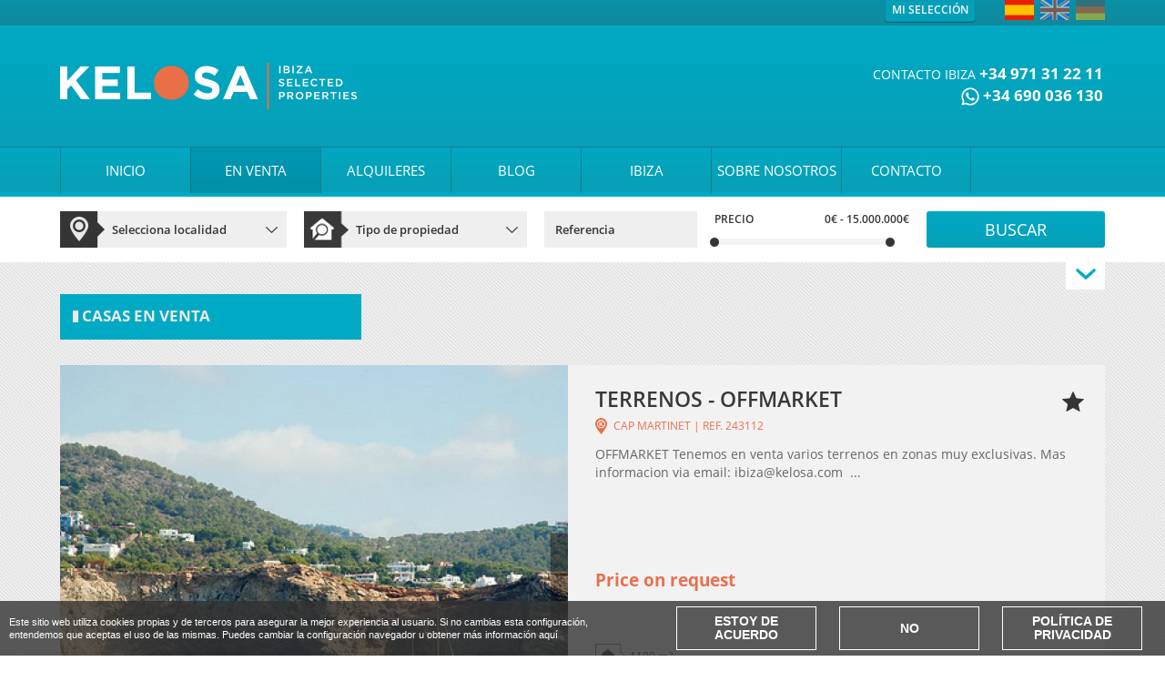

--- FILE ---
content_type: text/html
request_url: https://www.kelosa.com/es/ibiza/casas-en-venta/
body_size: 9619
content:
<!DOCTYPE html>
<html lang="es">
<head>
    <base href="/"/>
    <meta http-equiv="Content-Type" content="text/html; charset=utf-8">
    <meta name="ROBOTS" content="INDEX, FOLLOW">
    <meta name="viewport" content="width=device-width, initial-scale=1, maximum-scale=1">
    <meta name="format-detection" content="telephone=no">
    <meta name="p:domain_verify" content="8ed143920b1086cede86eee937945b52"/>
    <title>Kelosa | Casas en venta</title>
    <meta name="description" content="Inmobiliaria Ibiza. Casas en venta">
    <link rel="shortcut icon" type="image/x-icon" href="favicon.ico">
    <link rel="stylesheet" type="text/css" href="dist/css/style.min.css">
    <link rel="stylesheet" type="text/css" href="css/custom.css">
    <link rel="stylesheet" type="text/css" href="css/es.css">
        <link rel="stylesheet" href="https://cdnjs.cloudflare.com/ajax/libs/lightgallery/2.7.1/css/lightgallery.css" integrity="sha512-xX0WBcNRiozRxsfAMA8p5mGDsEn2p5grPGIlN+/qn7XysCpITWlPJ0o0rTv940V1SxYuosUXZdDw2GI17TMAaQ==" crossorigin="anonymous" referrerpolicy="no-referrer" />

    <link rel="stylesheet" href="https://cdnjs.cloudflare.com/ajax/libs/lightgallery/2.7.1/css/lg-zoom.css" integrity="sha512-xrC7RBSN3Abl1pSokYhNB6xwYnPnuSn2k9pHjsF5txD0HgEAqchxMP5sZkiJtk1O6IJncsbjP8M1+E6Kra4iGQ==" crossorigin="anonymous" referrerpolicy="no-referrer" />
    <link rel="stylesheet" href="https://cdnjs.cloudflare.com/ajax/libs/lightgallery/2.7.1/css/lg-thumbnail.css" integrity="sha512-9J+Op3MYURJojq/0fL0DuelN1nO9zEWPLtMOGKZWbfDlcMx2ZwP+ckd3pNfQCDHF1v56npn5X/8QXKI7cTc3Qg==" crossorigin="anonymous" referrerpolicy="no-referrer" />
    <link rel="stylesheet" href="https://cdnjs.cloudflare.com/ajax/libs/lightgallery/2.7.1/css/lg-fullscreen.css" integrity="sha512-c5y3LeN8nQCDENQQP+4V8W2E97g8tqZuWNWyndNvJGxeVxhKLWoMt/I4NKssOPBUV7raOo+MU13YNPbfUl8r/g==" crossorigin="anonymous" referrerpolicy="no-referrer" />
    <link rel="stylesheet" href="https://unpkg.com/swiper/swiper-bundle.min.css">
    
    <!--[if IE 7]>
    <style type="text/css"> .nav {
        width: 286px;
    }

    ,
    .block1 .price {
        width: 282px;
    }

    ,
    .principales ul li.icon3 {
        width: 110px;
    }

    ,
    .price_left ul li.info_icon3 {
        width: 90px;
    }

    ,
    .price_left ul li.info_icon4 {
        width: 128px;
    }

    ,
    .select1 {
        border: 1px solid #ccc;
        border-radius: 7px;
    }

    ,
    .block1 .price {
        margin: 0 auto 25px;
    }

    .blog_info2 h3 span {
        margin: 4px 0 0 72px;
        float: none;
    }

    .principales ul li.icon8 {
        width: 110px;
    }

    .principales ul li.icon13 {
        width: 104px;
    }

    .form {
        width: 95%;
    }

    .mi_section {
        width: 110px;
    }

    .select1, .select2 {
        border: 1px solid #ccc;
        border-radius: 7px;
    }

    .carousel_part2 .bx-wrapper .bx-prev {
        left: 95% !important;
    }

    .carousel_part2 .bx-wrapper .bx-next {
        right: -16px;
    }        </style>
    <![endif]-->                <!--[if IE 8]>
    <style type="text/css"> .block1 .price {
        width: 282px;
    }

    ,
    .nav {
        width: 286px;
    }

    ,
    .blog_info2 h3 span {
        margin: 4px 0 0 72px;
    }

    ,
    .principales ul li.icon3 {
        width: 110px;
    }

    ,
    .select1, .select2 {
        border: 1px solid #ccc;
        border-radius: 7px;
    }

    .block1 .price {
        margin: 0 auto 25px;
    }

    .blog_info2 h3 span {
        margin: 4px 0 0 72px;
        float: none;
    }

    .carousel_part2 .bx-wrapper .bx-prev {
        left: 95% !important;
    }

    .carousel_part2 .bx-wrapper .bx-next {
        right: -16px;
    }

    .mi_section {
        width: 110px;
    }        </style>
    <![endif]-->        <!--[if IE 7]>
    <style type="text/css"> .nav {
        width: 286px;
    }

    ,
    .block1 .price {
        width: 282px;
    }

    ,
    .borrar {
        margin: 11px 0 0 0;
    }

    ,
    .shadowbg {
        min-height: 265px;
    }

    .zona ul li p {
        padding: 4px 0;
    }

    ,
    .zona ul li p input {
        margin: -2px 0 0 0;
        float: none;
    }

    .zona ul li p label {
        margin: 0 0 0 4px;
        float: none;
    }

    .mi_section {
        width: 110px;
    }

    .select1, .select2 {
        border: 1px solid #ccc;
        border-radius: 7px;
    }  </style>
    <![endif]-->        <!--[if IE 8]>
    <style type="text/css"> .block1 .price {
        width: 282px;
    }

    ,
    .nav {
        width: 286px;
    }

    .zona ul li p {
        padding: 4px 0;
    }

    ,
    .zona ul li p input {
        margin: -2px 0 0 0;
    }

    .mi_section {
        width: 110px;
    }

    .select1, .select2 {
        border: 1px solid #ccc;
        border-radius: 7px;
    }</style>
    <![endif]-->

    
<!--Start of LiveBeep Script-->
<script type="text/javascript">
(function(d,s,id){
if(d.getElementById(id)){return;}
var u='//www.livebeep.com/'+d.domain+'/eye.js';
if((h=d.location.href.split(/#ev!/)[1])) u += '?_e=' +h;
else if((r=/.*\_evV=(\w+)\b.*/).test(c=d.cookie) ) u += '?_v='+c.replace(r,'$1');
var js = d.createElement(s);
js.src = u;js.id = id;
var fjs = d.getElementsByTagName(s)[0];
fjs.parentNode.insertBefore(js, fjs);
})(document,'script','livebeep-script');
</script>
<!--End of LiveBeep Script-->
</head>
<body>
<input type="hidden" id="lang" value="es">
<div class='row cookies-warning' id='esconder'><div class='w960'><p>Este sitio web utiliza cookies propias y de terceros para asegurar la mejor experiencia al usuario. Si no cambias esta configuración, entendemos que aceptas el uso de las mismas. Puedes cambiar la configuración navegador u obtener más información aquí</p><div class='btn-cookie'><a class='bttn js-cookie-warning' href='javascript:;'>Estoy de acuerdo</a><a class='bttn js-cookie-warning' href='javascript:;'>No</a><a class='bttn' href='/es/ibiza/cookies'>Política de Privacidad</a></div></div></div><div class="wrapper">
    <div class="main_content">
        <div class="my-selection-container">
            <div class="my-selection-box">

    <div class="info">

        <span>Mi selección</span>

        <p>El siguiente listado es temporal y se guarda durante 2 horas o hasta que elimine las cookies de su navegador.</p>

    </div>

    <div class="box">

        No hay propiedades en tu lista de favoritos
    </div>

</div>        </div>
        <div class="top-header">
            <div class="main_container">
                <div class="right-section">
                    <div class="my-selection"><span>MI SELECCIÓN</span></div>
                    <ul class="lang-selector">
                        <li class='active'>
                            <a href="idiomas/changeLang.php?lang=es&page=propiedades.php"><img
                                    src="images/flag-es.png" alt="Español"></a>
                        </li>
                        <li >
                            <a href="idiomas/changeLang.php?lang=en&page=propiedades.php"><img
                                    src="images/flag-en.png" alt="English"></a>
                        </li>
                        <li class=" last">
                            <a href="idiomas/changeLang.php?lang=de&page=propiedades.php"><img
                                    src="images/flag-de.png" alt="Deutsch"></a>
                        </li>
                    </ul>
                </div>
            </div>
        </div>
        <div class="bottom-header">
            <div class="main_container">
                <div class="logoh">
                    <a href="es/ibiza/">
                        <img
                            src="images/logo.png"
                            alt="Kelosa | Villas, Fincas y Apartamentos en Ibiza">
                                            </a>
                </div>
                <div class="contact">
                    <p>CONTACTO IBIZA <b>+34 971 31 22 11<br /> <img valign="middle" width="28" src="images/icon-whatsapp.png" />+34 690 036 130</b></p>
                </div>
            </div>
        </div>
        <div class="menu-header">
            <div class="main_container">
                <div>
                    <span class="menu-collapse">MENU</span>
                    <ul class='collapsable'>
                                                <li ><a
                                href="es/ibiza/">INICIO</a></li>
                        <li class='active'>
                            <a href="es/ibiza/casas-en-venta/">EN VENTA</a>
                        </li>
                                                    <li ><a
                                    href="es/ibiza/alquileres/">ALQUILERES</a>
                            </li>
                                                <li><a target="_blank" href="/blog/es/">BLOG</a></li>
                        <li ><a
                                href="es/ibiza/sobre-ibiza/">IBIZA</a></li>
                        <li ><a
                                href="es/ibiza/sobre-nosotros/">SOBRE NOSOTROS</a>
                        </li>
                        <li class="last "><a
                                href="es/ibiza/contacto/">CONTACTO</a>
                        </li>
                    </ul>
                </div>
            </div>
        </div>
        <div class="filter-header-overlay">
            <div id="reg" class="filter-header">

    <input type="hidden" value="15000000" id="get_Propiedades_Max_Price" name="get_Propiedades_Max_Price" format="15.000.000€" />

    <form id="search-property" method="POST" action="es/ibiza/busqueda-de-propiedades/">

        <div class="main_container">

            <div class="filter-header-container">

                
                <ul>

                    <li class="localidad">

                        <select class="control-1" name="localidad">

                            <option value="">Selecciona localidad</option>

                            
                                <option 
                                    value="714">Benimussa</option>

                            
                                <option 
                                    value="711">Cala Carbo</option>

                            
                                <option 
                                    value="701">Cala Conta</option>

                            
                                <option 
                                    value="653">Cala Llenya</option>

                            
                                <option 
                                    value="707">Cala Molí</option>

                            
                                <option 
                                    value="706">Cala Tarida</option>

                            
                                <option 
                                    value="709">Cala Vadella</option>

                            
                                <option 
                                    value="708">Caló d'en Real</option>

                            
                                <option 
                                    value="684">Camino viejo Can Furnet</option>

                            
                                <option 
                                    value="679">Can Pep Simó / Can Manya</option>

                            
                                <option 
                                    value="680">Cap Martinet</option>

                            
                                <option 
                                    value="695">Cap Negret</option>

                            
                                <option 
                                    value="669">Dalt Vila</option>

                            
                                <option 
                                    value="668">Ibiza / Eivissa</option>

                            
                                <option 
                                    value="678">Jesús (pueblo)</option>

                            
                                <option 
                                    value="673">Paseo Maritimo</option>

                            
                                <option 
                                    value="672">Playa den Bossa</option>

                            
                                <option 
                                    value="670">Puig Molins</option>

                            
                                <option 
                                    value="715">San Agustin</option>

                            
                                <option 
                                    value="1598">San Agustin (rural)</option>

                            
                                <option 
                                    value="697">San Antonio (ciudad)</option>

                            
                                <option 
                                    value="661">San Carlos (rural)</option>

                            
                                <option 
                                    value="640">San Joan (pueblo)</option>

                            
                                <option 
                                    value="641">San Joan (rural)</option>

                            
                                <option 
                                    value="659">San Lorenzo</option>

                            
                                <option 
                                    value="665">San Rafael (rural)</option>

                            
                                <option 
                                    value="686">Santa Eulalia (ciudad)</option>

                            
                                <option 
                                    value="1519">Santa Eulalia (rural)</option>

                            
                                <option 
                                    value="663">Santa Gertrudis (rural)</option>

                            
                                <option 
                                    value="676">Talamanca</option>

                            
                                <option 
                                    value="683">Urb. Can Furnet</option>

                            
                                <option 
                                    value="682">Urb. Roca Llisa</option>

                            
                                <option 
                                    value="685">Urb. Roca Llisa - rural</option>

                            
                        </select>

                    </li>

                    <li id="region-mobile" class="localidad">

                        <select class="control-1" name="municipios">

                            <option value="">Selecciona localidad</option>
                            
                                <option 
                                    value="111">San José</option>

                            
                                <option 
                                    value="119">San Antonio</option>

                            
                                <option 
                                    value="120">San Juan</option>

                            
                                <option 
                                    value="121">Santa Eulalia</option>

                            
                                <option 
                                    value="122">Eivissa</option>

                            
                                <option 
                                    value="124">Formentera</option>

                            
                        </select>

                    </li>

                    <li class="tipo-propiedad">

                        <select class="control-2" name="tipo-propiedad">

                            <option value="">Tipo de propiedad</option>

                            
                                <option 
                                    value="115">Villa</option>

                            
                                <option 
                                    value="457">Apartamento</option>

                            
                                <option 
                                    value="455">Adosado</option>

                            
                                <option 
                                    value="456">Finca</option>

                            
                                <option 
                                    value="458">Palacio</option>

                            
                                <option 
                                    value="459">Solar</option>

                            
                                <option 
                                    value="460">Propiedad comercial</option>

                            
                                <option 
                                    value="457">Apartamento</option>

                            
                        </select>

                    </li>

                    <li class="referencia">

                        <input type="text"

                               value=""

                               placeholder="Referencia" name="referencia"/>

                    </li>

                    <li class="slide">

                        <p>PRECIO<span class="right"><span

                                    class="min">0€</span> - <span

                                    class="max">15.000.000€</span></span>

                        </p>



                        <div class="range-slide"></div>

                        <input type="hidden" name="precio_minimo"

                               value="0"/>

                        <input type="hidden" name="precio_maximo"

                               value="15000000"/>

                    </li>

                    <li class="submit">

                        <input class="btn-submit" type="submit" value="BUSCAR"/>

                    </li>

                </ul>

            </div>

            <div class="filter-header-advanced">

                <ul class='mobile-filter'>

                    <li class="tipo-propiedad">

                        <select disabled class="control-2" name="tipo-propiedad">

                            <option value="">Tipo de propiedad</option>

                            
                                <option 
                                    value="115">Villa</option>

                            
                                <option 
                                    value="457">Apartamento</option>

                            
                                <option 
                                    value="455">Adosado</option>

                            
                                <option 
                                    value="456">Finca</option>

                            
                                <option 
                                    value="458">Palacio</option>

                            
                                <option 
                                    value="459">Solar</option>

                            
                                <option 
                                    value="460">Propiedad comercial</option>

                            
                                <option 
                                    value="457">Apartamento</option>

                            
                        </select>

                    </li>

                    <li class="referencia">

                        <input disabled type="text"

                               value=""

                               placeholder="Referencia" name="referencia"/>

                    </li>

                    <li class="slide">

                        <p>PRECIO<span class="right"><span

                                    class="min">0€</span> - <span

                                    class="max">15.000.000€</span></span>

                        </p>



                        <div class="range-slide"></div>

                        <input disabled type="hidden" name="precio_minimo"

                               value="0"/>

                        <input disabled type="hidden" name="precio_maximo"

                               value="15000000"/>

                    </li>

                    <li class="submit">

                        <input class="btn-submit" type="submit" value="BUSCAR"/>

                    </li>

                </ul>

                <div id="interactive-map" class="select_area">

                    <div class="island">

                        <select class="dd" name="isla">

                            <option value='ibiza' selected>IBIZA</option>

                            <option value='formentera'>FORMENTERA</option>

                        </select>

                    </div>

                    <div id="ibiza" class="map1">

                        <div id="map"></div>

                    </div>

                    <div id="formentera" class="map1">

                        <div id="map2"></div>

                    </div>

                </div>

                <div class="zona">

                    <span class="first"><a href="#"><span>ZONA</span></a></span>



                    <div class="checks-ibiza">

                        <ul class="options">

                            
                                <li>

                                    <p>

                                        <input 
                                            id="111" type="checkbox" name="municipios[]"

                                            value="111"/><label

                                            data-id="111"

                                            for="111">San José</label><span

                                            class="clear"></span></p>

                                </li>

                            
                                <li>

                                    <p>

                                        <input 
                                            id="119" type="checkbox" name="municipios[]"

                                            value="119"/><label

                                            data-id="119"

                                            for="119">San Antonio</label><span

                                            class="clear"></span></p>

                                </li>

                            
                                <li>

                                    <p>

                                        <input 
                                            id="120" type="checkbox" name="municipios[]"

                                            value="120"/><label

                                            data-id="120"

                                            for="120">San Juan</label><span

                                            class="clear"></span></p>

                                </li>

                            
                                <li>

                                    <p>

                                        <input 
                                            id="121" type="checkbox" name="municipios[]"

                                            value="121"/><label

                                            data-id="121"

                                            for="121">Santa Eulalia</label><span

                                            class="clear"></span></p>

                                </li>

                            
                                <li>

                                    <p>

                                        <input 
                                            id="122" type="checkbox" name="municipios[]"

                                            value="122"/><label

                                            data-id="122"

                                            for="122">Eivissa</label><span

                                            class="clear"></span></p>

                                </li>

                            
                                <li>

                                    <p>

                                        <input 
                                            id="124" type="checkbox" name="municipios[]"

                                            value="124"/><label

                                            data-id="124"

                                            for="124">Formentera</label><span

                                            class="clear"></span></p>

                                </li>

                            
                        </ul>

                    </div>

                    <div class="clear"></div>

                </div>

                <ul class="property-options">

                    <li class="sup_construida">

                        <select class="control-3" name="sup_construida">

                            <option value="">Casa</option>

                            <option  value='0#100'>&lt; 100 m2</option><option  value='100#200'>100 - 200 m2</option><option  value='201#400'>201 - 400 m2</option><option  value='401#600'>401 - 600 m2</option><option  value='601#800'>601 - 800 m2</option><option  value='801#1000'>801 - 1000 m2</option><option  value='1001#1500'>1001 - 1500 m2</option><option  value='+1500'>&gt; 1500 m2</option>
                        </select>

                    </li>

                    <li class="sup_total">

                        <select class="control-3" name="sup_total">

                            <option value="">Terreno</option>

                            <option  value='0#1000'>&lt; 1.000 m2</option><option  value='1000#2000'>1000 - 2000 m2</option><option  value='2001#4000'>2001 - 4000 m2</option><option  value='4001#6000'>4001 - 6000 m2</option><option  value='6001#8000'>6001 - 8000 m2</option><option  value='8001#10000'>8001 - 10000 m2</option><option  value='10001#15000'>10001 - 15000 m2</option><option  value='+15000'>&gt; 15000 m2</option>
                        </select>

                    </li>

                    <li class="dormitorios">

                        <select class="control-3" name="dormitorios">

                            <option value="">Número de dormitorios</option>

                            <option  value='1#2'>1 - 2</option><option  value='2#3'>2 - 3</option><option  value='3#4'>3 - 4</option><option  value='4#6'>4 - 6</option><option  value='+6'>+6</option>
                        </select>

                    </li>

                    <li class="banyos">

                        <select class="control-3" name="banyos">

                            <option value="">Número de baños</option>

                            <option  value='1#2'>1 - 2</option><option  value='2#3'>2 - 3</option><option  value='3#4'>3 - 4</option><option  value='4#6'>4 - 6</option><option  value='+6'>+6</option>
                        </select>

                    </li>

                    <li class="vistas last">

                        <select class="control-3" name="vistas">

                            <option value="">Vistas</option>

                            
                                <option 
                                    value="262">Vistas al mar</option>

                            
                                <option 
                                    value="265">Vistas al paisaje</option>

                            
                                <option 
                                    value="267">Vistas al campo de golf</option>

                            
                        </select>

                    </li>

                </ul>

                <input type="button" class="btn-reset" value="BORRAR"/>

            </div>

            <span class="filter-expand"></span>

        </div>

    </form>

</div>

            </div>
                        
            <!--banner slider End-->
            <!-- maincontent Starts -->
            <div id="propiedades" class="main_content main_content2">
            	<div class="main_container">
                	<div class="listado">
                    	<h1>Casas en venta</h1>
                        <div class="clear"></div>
                    </div>
               </div>
                   <div class="main_container">
                        
                                                <div class="blog_section blog_section2">
                        	<div class="blog_img margin-reset">
                                <a href="es/ibiza/casas-en-venta/243112/eivissa/terrenos-offmarket/">
                                    <img class="lazy" src="" data-src="images/thumbs/tn_558_427_storage_2026_January_week3_69628_Captura_de_pantalla_2026_01_20_a_las_18.06.28.jpg" alt="Captura de pantalla 2026 01 20 a las 18.06.28">
                                    <img src="images/k_icon.png" width="21" height="21" alt="Kelosa watermark" class="k_icon">
                                    
                                                                    </a>
                            </div>
                            <div class="blog_info blog_info2">
                            
                            	<ul class="blog-info-header">
                                    <li class="title"><h2><a href="es/ibiza/casas-en-venta/243112/eivissa/terrenos-offmarket/">TERRENOS - OFFMARKET</a></h2></li>
                                    <li class="star"><span class="add-favoritos" data-id="243112" data-titulo="Terrenos - OFFMARKET" data-municipio="Cap Martinet" data-superficie="1100" data-dormitorios="" data-precio="Price on request" data-url="es/ibiza/casas-en-venta/243112/eivissa/terrenos-offmarket"/><img id="selection-star" src="images/star.png" width="24" height="22" alt="star"></span></li>
                                    <li class="location">CAP MARTINET | REF. 243112</li>
                                </ul>
                                <div class="description property">
                                    <p>OFFMARKET
Tenemos en venta varios terrenos en zonas muy exclusivas.
Mas informacion via email: ibiza@kelosa.com

 ...</p>
                                </div>
                                
                                <div class="bottom_price property">
                                    <p><span>Price on request</span></p>
                                	<div class="price_left">
                                    	<ul>
                                                                                    	   <li class="info_icon1"><span>1100 m<sup>2</sup></span></li>
                                                                                                                                                                                                                                                                                                                </ul>
                                        <div class="clear"></div>
                                    </div>
                                    <div class="mas property"><a href="es/ibiza/casas-en-venta/243112/eivissa/terrenos-offmarket/"><small>VER MÁS</small></a></div>
                                    <div class="clear"></div>
                                </div>
                            </div>
                            <div class="clear"></div>
                        </div>
                                                <div class="blog_section blog_section2">
                        	<div class="blog_img margin-reset">
                                <a href="es/ibiza/casas-en-venta/231111/eivissa/apartamento-en-primera-linea-en-marina-botafoch-ibiza-planta-baja/">
                                    <img class="lazy" src="" data-src="images/thumbs/tn_558_427_storage_2025_April_week2_65760_KELOSA___APARTMENT_MARINA_BOTAFOCH_IBIZA_WM_008.jpg" alt="KELOSA   APARTMENT MARINA BOTAFOCH IBIZA WM 008">
                                    <img src="images/k_icon.png" width="21" height="21" alt="Kelosa watermark" class="k_icon">
                                    
                                                                    </a>
                            </div>
                            <div class="blog_info blog_info2">
                            
                            	<ul class="blog-info-header">
                                    <li class="title"><h2><a href="es/ibiza/casas-en-venta/231111/eivissa/apartamento-en-primera-linea-en-marina-botafoch-ibiza-planta-baja/">APARTAMENTO EN PRIMERA LINEA EN MARINA BOTAFOCH IBIZA - PLANTA BAJA</a></h2></li>
                                    <li class="star"><span class="add-favoritos" data-id="231111" data-titulo="Apartamento en primera linea en Marina Botafoch Ibiza - planta baja" data-municipio="Ibiza / Eivissa" data-superficie="72m2" data-dormitorios="1" data-precio="640.000€" data-url="es/ibiza/casas-en-venta/231111/eivissa/apartamento-en-primera-linea-en-marina-botafoch-ibiza-planta-baja"/><img id="selection-star" src="images/star.png" width="24" height="22" alt="star"></span></li>
                                    <li class="location">IBIZA / EIVISSA | REF. 231111</li>
                                </ul>
                                <div class="description property">
                                    <p>Apartamento totalmente reformado en primera línea de Marina Botafoch con vistas al puerto y a Dalt Vila. El complejo tiene una piscina comunitaria y zona verde. 

El apartamento tiene 65 m2 de superficie habitable plus una terraza de 7 m2 y ofrece un dormitorio doble con acesso a la terraza y un baño. Agradable cocina abierta con comedor integrado, conectada a la sala de estar. Los elementos de madera y piedra, así como los cálidos colores naturales, ...</p>
                                </div>
                                
                                <div class="bottom_price property">
                                    <p><span>640.000€</span></p>
                                	<div class="price_left">
                                    	<ul>
                                                                                    	   <li class="info_icon1"><span>72m2 m<sup>2</sup></span></li>
                                                                                                                                                                                    <li class="info_icon3"><span>1</span></li>
                                                                                                                                        <li class="info_icon4"><span>1</span></li>
                                                                                                                                    <li class="info_icon5"><span>Vistas al mar</span></li>
                                                                                        <li class="info_icon6"><span>Piscina</span></li>                                        </ul>
                                        <div class="clear"></div>
                                    </div>
                                    <div class="mas property"><a href="es/ibiza/casas-en-venta/231111/eivissa/apartamento-en-primera-linea-en-marina-botafoch-ibiza-planta-baja/"><small>VER MÁS</small></a></div>
                                    <div class="clear"></div>
                                </div>
                            </div>
                            <div class="clear"></div>
                        </div>
                                                <div class="blog_section blog_section2">
                        	<div class="blog_img margin-reset">
                                <a href="es/ibiza/casas-en-venta/349102/santa-eulalia/nuevos-apartamentos-en-el-puerto-deportivo-sta-eulalia/">
                                    <img class="lazy" src="" data-src="images/thumbs/tn_558_427_storage_2024_March_week4_59166_01_kelosa_New_built_apartments_in_Santa_Eulalia_Ibiza_WM.jpg" alt="01 kelosa New built apartments in Santa Eulalia Ibiza WM">
                                    <img src="images/k_icon.png" width="21" height="21" alt="Kelosa watermark" class="k_icon">
                                    
                                                                    </a>
                            </div>
                            <div class="blog_info blog_info2">
                            
                            	<ul class="blog-info-header">
                                    <li class="title"><h2><a href="es/ibiza/casas-en-venta/349102/santa-eulalia/nuevos-apartamentos-en-el-puerto-deportivo-sta-eulalia/">NUEVOS APARTAMENTOS EN EL PUERTO DEPORTIVO STA. EULALIA.</a></h2></li>
                                    <li class="star"><span class="add-favoritos" data-id="349102" data-titulo="Nuevos apartamentos en el puerto deportivo Sta. Eulalia." data-municipio="Santa Eulalia (ciudad)" data-superficie="61 - 167" data-dormitorios="1 - 3" data-precio="750.000€" data-url="es/ibiza/casas-en-venta/349102/santa-eulalia/nuevos-apartamentos-en-el-puerto-deportivo-sta-eulalia"/><img id="selection-star" src="images/star.png" width="24" height="22" alt="star"></span></li>
                                    <li class="location">SANTA EULALIA (CIUDAD) | REF. 349102</li>
                                </ul>
                                <div class="description property">
                                    <p>Estos atractivos apartamentos de nueva construcción están situados junto al puerto deportivo de Santa Eulalia y se promocionan bajo el lema de lujo asequible. Disfrutan de una excelente ubicación con el puerto deportivo, la playa y el centro de la ciudad a poca distancia a pie. El encantador jardín comunitario de buen diseño ofrece una gran piscina y muchas zonas chillout. La terraza comunitaria en la azotea con piscina climatizada ofrece unas vistas ...</p>
                                </div>
                                
                                <div class="bottom_price property">
                                    <p><span>750.000€</span></p>
                                	<div class="price_left">
                                    	<ul>
                                                                                    	   <li class="info_icon1"><span>61 - 167 m<sup>2</sup></span></li>
                                                                                                                                                                                    <li class="info_icon3"><span>1 - 3</span></li>
                                                                                                                                        <li class="info_icon4"><span>1 - 3</span></li>
                                                                                                                                    <li class="info_icon5"><span>Vistas al mar</span></li>
                                                                                        <li class="info_icon6"><span>Piscina</span></li>                                        </ul>
                                        <div class="clear"></div>
                                    </div>
                                    <div class="mas property"><a href="es/ibiza/casas-en-venta/349102/santa-eulalia/nuevos-apartamentos-en-el-puerto-deportivo-sta-eulalia/"><small>VER MÁS</small></a></div>
                                    <div class="clear"></div>
                                </div>
                            </div>
                            <div class="clear"></div>
                        </div>
                                                <div class="blog_section blog_section2">
                        	<div class="blog_img margin-reset">
                                <a href="es/ibiza/casas-en-venta/233105/eivissa/moderno-apartamento-duplex-con-vista-panoramica-ibiza/">
                                    <img class="lazy" src="" data-src="images/thumbs/tn_558_427_storage_2019_December_week2_29832_01_Kelosa_ibiza_Modern_duplex_apartament_with_seaview_puig_des_molins_wm.jpg" alt="01 Kelosa ibiza Modern duplex apartament with seaview puig des molins wm">
                                    <img src="images/k_icon.png" width="21" height="21" alt="Kelosa watermark" class="k_icon">
                                    
                                                                    </a>
                            </div>
                            <div class="blog_info blog_info2">
                            
                            	<ul class="blog-info-header">
                                    <li class="title"><h2><a href="es/ibiza/casas-en-venta/233105/eivissa/moderno-apartamento-duplex-con-vista-panoramica-ibiza/">MODERNO APARTAMENTO DÚPLEX CON VISTA PANORÁMICA, IBIZA.</a></h2></li>
                                    <li class="star"><span class="add-favoritos" data-id="233105" data-titulo="Moderno apartamento dúplex con vista panorámica, Ibiza." data-municipio="Puig Molins" data-superficie="128" data-dormitorios="2" data-precio="Price on request" data-url="es/ibiza/casas-en-venta/233105/eivissa/moderno-apartamento-duplex-con-vista-panoramica-ibiza"/><img id="selection-star" src="images/star.png" width="24" height="22" alt="star"></span></li>
                                    <li class="location">PUIG MOLINS | REF. 233105</li>
                                </ul>
                                <div class="description property">
                                    <p>Moderno apartamento dúplex, en la zona elevada y tranquila de la ciudad de Ibiza, el Puig des Molins. El complejo cuenta con puertas eléctricas y un aparcamiento privado en frente de la entrada del apartamento. Los apartamentos están orientadas al sur con una terraza e impresionantes vistas al mar hasta Formentera. Salón de estilo abierto con cocina moderna integrada. Dos dormitorios con baños en suite en la planta inferior. Aire acondicionado vía ...</p>
                                </div>
                                
                                <div class="bottom_price property">
                                    <p><span>Price on request</span></p>
                                	<div class="price_left">
                                    	<ul>
                                                                                    	   <li class="info_icon1"><span>128 m<sup>2</sup></span></li>
                                                                                                                                                                                    <li class="info_icon3"><span>2</span></li>
                                                                                                                                        <li class="info_icon4"><span>2</span></li>
                                                                                                                                    <li class="info_icon5"><span>Vistas al mar</span></li>
                                                                                                                                </ul>
                                        <div class="clear"></div>
                                    </div>
                                    <div class="mas property"><a href="es/ibiza/casas-en-venta/233105/eivissa/moderno-apartamento-duplex-con-vista-panoramica-ibiza/"><small>VER MÁS</small></a></div>
                                    <div class="clear"></div>
                                </div>
                            </div>
                            <div class="clear"></div>
                        </div>
                                                <div class="blog_section blog_section2">
                        	<div class="blog_img margin-reset">
                                <a href="es/ibiza/casas-en-venta/569103/san-jose/nuevas-casas-cerca-de-la-playa-cala-tarida-ibiza/">
                                    <img class="lazy" src="" data-src="images/thumbs/tn_558_427_storage_2024_March_week4_59119_00_kelosa_New_built_homes_near_Cala_Tarida_beach_2024_WM.jpg" alt="00 kelosa New built homes near Cala Tarida beach 2024 WM">
                                    <img src="images/k_icon.png" width="21" height="21" alt="Kelosa watermark" class="k_icon">
                                    
                                                                    </a>
                            </div>
                            <div class="blog_info blog_info2">
                            
                            	<ul class="blog-info-header">
                                    <li class="title"><h2><a href="es/ibiza/casas-en-venta/569103/san-jose/nuevas-casas-cerca-de-la-playa-cala-tarida-ibiza/">NUEVAS CASAS, CERCA DE LA PLAYA CALA TARIDA, IBIZA.</a></h2></li>
                                    <li class="star"><span class="add-favoritos" data-id="569103" data-titulo="Nuevas casas, cerca de la playa Cala Tarida, Ibiza." data-municipio="Cala Tarida" data-superficie="100" data-dormitorios="3" data-precio="850.000€" data-url="es/ibiza/casas-en-venta/569103/san-jose/nuevas-casas-cerca-de-la-playa-cala-tarida-ibiza"/><img id="selection-star" src="images/star.png" width="24" height="22" alt="star"></span></li>
                                    <li class="location">CALA TARIDA | REF. 569103</li>
                                </ul>
                                <div class="description property">
                                    <p>Ubicada en Cala Tarida, en la costa oeste de Ibiza, estas casas de nueva construcción son el hogar perfecto para quienes buscan una vivienda unifamiliar con todos los beneficios de una urbanización. La comunidad uniforme de 150 propiedades fue desarrollada en diferentes fases y solamente quedan disponibles 10 unidades de la ultima, la cual tiene una sitacion preferente, con vistas no obstruidas sobre la naturaleza. La playa de Cala Tarida queda a poca ...</p>
                                </div>
                                
                                <div class="bottom_price property">
                                    <p><span>850.000€</span></p>
                                	<div class="price_left">
                                    	<ul>
                                                                                    	   <li class="info_icon1"><span>100 m<sup>2</sup></span></li>
                                                                                                                                        <li class="info_icon2"><span>190 - 260 m<sup>2</sup></span></li>
                                                                                                                                        <li class="info_icon3"><span>3</span></li>
                                                                                                                                        <li class="info_icon4"><span>2</span></li>
                                                                                                                                    <li class="info_icon5"><span>Vistas al mar</span></li>
                                                                                        <li class="info_icon6"><span>Piscina</span></li>                                        </ul>
                                        <div class="clear"></div>
                                    </div>
                                    <div class="mas property"><a href="es/ibiza/casas-en-venta/569103/san-jose/nuevas-casas-cerca-de-la-playa-cala-tarida-ibiza/"><small>VER MÁS</small></a></div>
                                    <div class="clear"></div>
                                </div>
                            </div>
                            <div class="clear"></div>
                        </div>
                                                <div class="blog_section blog_section2">
                        	<div class="blog_img margin-reset">
                                <a href="es/ibiza/casas-en-venta/345126/santa-eulalia/espacioso-apartamento-junto-al-golf-en-roca-llisa-ibiza/">
                                    <img class="lazy" src="" data-src="images/thumbs/tn_558_427_storage_2025_December_week1_69010_KLEOSA_IBIZA_APARTMENT_PINAR_GOLF_WM_006.jpg" alt="KLEOSA IBIZA APARTMENT PINAR GOLF WM 006">
                                    <img src="images/k_icon.png" width="21" height="21" alt="Kelosa watermark" class="k_icon">
                                    
                                                                    </a>
                            </div>
                            <div class="blog_info blog_info2">
                            
                            	<ul class="blog-info-header">
                                    <li class="title"><h2><a href="es/ibiza/casas-en-venta/345126/santa-eulalia/espacioso-apartamento-junto-al-golf-en-roca-llisa-ibiza/">ESPACIOSO APARTAMENTO JUNTO AL GOLF EN ROCA LLISA, IBIZA.</a></h2></li>
                                    <li class="star"><span class="add-favoritos" data-id="345126" data-titulo="Espacioso apartamento junto al golf en Roca Llisa, Ibiza." data-municipio="Urb. Roca Llisa" data-superficie="232" data-dormitorios="2" data-precio="850.000€" data-url="es/ibiza/casas-en-venta/345126/santa-eulalia/espacioso-apartamento-junto-al-golf-en-roca-llisa-ibiza"/><img id="selection-star" src="images/star.png" width="24" height="22" alt="star"></span></li>
                                    <li class="location">URB. ROCA LLISA | REF. 345126</li>
                                </ul>
                                <div class="description property">
                                    <p>Este espacioso apartamento está ubicado en un complejo residencial en la urbanización Roca Llisa, junto al campo de golf y con seguridad 24 horas. Se encuentra en una primera planta con maravillosas vistas frontales a la piscina y al campo, y cuenta con una superficie habitable total de 232 m², entre apartamento y terraza. Su distribución diáfana en una sola planta integra a la perfección el salón-comedor con la cocina abierta totalmente equipada en...</p>
                                </div>
                                
                                <div class="bottom_price property">
                                    <p><span>850.000€</span></p>
                                	<div class="price_left">
                                    	<ul>
                                                                                    	   <li class="info_icon1"><span>232 m<sup>2</sup></span></li>
                                                                                                                                                                                    <li class="info_icon3"><span>2</span></li>
                                                                                                                                        <li class="info_icon4"><span>2</span></li>
                                                                                                                                    <li class="info_icon7"><span>Vistas al paisaje</span></li>
                                                                                        <li class="info_icon6"><span>Piscina</span></li>                                        </ul>
                                        <div class="clear"></div>
                                    </div>
                                    <div class="mas property"><a href="es/ibiza/casas-en-venta/345126/santa-eulalia/espacioso-apartamento-junto-al-golf-en-roca-llisa-ibiza/"><small>VER MÁS</small></a></div>
                                    <div class="clear"></div>
                                </div>
                            </div>
                            <div class="clear"></div>
                        </div>
                                                
                        <div class="pager_section">
                            <div class="Zebra_Pagination"><ul><li><a href="javascript:void(0)" class="navigation previous disabled" rel="prev"></a></li><li><a href="/es/ibiza/casas-en-venta/page1/" class="current">01</a></li><li><a href="/es/ibiza/casas-en-venta/page2/" >02</a></li><li><a href="/es/ibiza/casas-en-venta/page3/" >03</a></li><li><a href="/es/ibiza/casas-en-venta/page4/" >04</a></li><li><a href="/es/ibiza/casas-en-venta/page5/" >05</a></li><li><a href="/es/ibiza/casas-en-venta/page6/" >06</a></li><li><a href="/es/ibiza/casas-en-venta/page7/" >07</a></li><li><a href="/es/ibiza/casas-en-venta/page8/" >08</a></li><li><a href="/es/ibiza/casas-en-venta/page9/" >09</a></li><li><a href="/es/ibiza/casas-en-venta/page10/" >10</a></li><li><span>&hellip;</span></li><li><a href="/es/ibiza/casas-en-venta/page13/" >13</a></li><li><a href="/es/ibiza/casas-en-venta/page2/" class="navigation next" rel="next"></a></li></ul></div>                            <div class="clear"></div>
                        </div>
                   </div>              
            </div>
            <!-- maincontent ends -->


<div class="clear"></div>
<div class="footer">

    <div class="footer_bg"></div>

    <div class="container">

        <div class="main_container">

            <div class="logo"><a href="es/ibiza/"><img class="lazy" data-src="images/footer_logo.png"
                                                                 width="215" height="112" alt="footer_logo"></a></div>


            <ul class="footer-columns">

                <li class="newsletter">

                    <p>SUSCRÍBETE A NUESTRA NEWSLETTER</p>

                    <input id="newsletterValue" type="text" placeholder="EMAIL"/><input type="button"
                                                                                        value="SUSCRÍBEME"
                                                                                        onclick="newsletterSubscription( document.getElementById('newsletterValue'), this )"/>

                                    </li>

                <li class="nav">

                    <ul>

                        <li>
                            <a href="es/ibiza/sobre-nosotros/">Sobre Nosotros</a>
                        </li>

                        <li>
                            <a href="es/ibiza/casas-en-venta/">En Venta</a>
                        </li>

                        <li>
                            <a href="es/ibiza/alquileres/">Alquileres</a>
                        </li>

                        <li>
                            <a href="es/ibiza/contacto/">Contacto</a>
                        </li>
                        <li class="no_bg pad_last last"><a
                                    href="es/ibiza/sobre-ibiza/">Sobre Ibiza</a></li>

                    </ul>

                </li>

                <li class="copy" style="font-size: 11px">

                    <address>Carrer des Cap Martinet s/n, Edif. Balcón de Jesús I, local 3<br>

                        07819 Nuestra Señora de Jesús, IBIZA, ISLAS BALEARES<br>

                        TEL. +34 971 31 22 11, +34 971 31 11 18

                        <a href="mailto:ibiza@kelosa.com;">ibiza@kelosa.com</a></address>

                </li>

            </ul>

            <ul class='footer-copy'>

                <li><a href="es/ibiza/guia-del-comprador/">Guía del comprador</a></li>

                <li><a href="es/ibiza/guia-del-vendedor/">Guía del vendedor</a></li>

                <li><a target="_blank" href="/blog/">Blog</a></li>

                <li><a href="es/ibiza/nota-legal/">Nota legal</a></li>
                <li><a href="es/ibiza/cookies/">Cookies</a></li>

                <li class='last'><a target="_blank" href="//www.refineriaweb.com">Diseño web</a></li>

            </ul>

            <div class="clear"></div>

        </div>

    </div>

</div>
</div>
<script type="text/javascript" src="dist/js/bundle.min.js?v=1.1"></script>
<script type="text/javascript" src="idiomas/es.js" async></script>
<script src="https://cdnjs.cloudflare.com/ajax/libs/lightgallery/2.7.1/lightgallery.umd.js" integrity="sha512-hTxPc7AKRjkXWaLJrpFNAaDg6k2dlcFr83GY/A6QCcG9frr2fLvZx/bc8rTnNkoOXTSQsW0EkFSb1KvHQMVksQ==" crossorigin="anonymous" referrerpolicy="no-referrer"></script>
<script src="https://cdnjs.cloudflare.com/ajax/libs/lightgallery/2.7.1/plugins/thumbnail/lg-thumbnail.umd.js" integrity="sha512-ZvU4G9xWusAdzVzfexL3K5JBW1V+53Y0NTLMIEvap1/ClDFGghKPw8jEsmsyVc/HWm5gA/sRZJoeUi88rVX+PA==" crossorigin="anonymous" referrerpolicy="no-referrer"></script>
<script src="https://cdnjs.cloudflare.com/ajax/libs/lightgallery/2.7.1/plugins/zoom/lg-zoom.umd.js" integrity="sha512-cG/6qcKX9JkbA8kJ7yZulIMXp3l2rQrwmr24BBLNo777SYcuDZUsIbkBNaCnoFr45hIPSfGXhwTn7bWyvNWmEQ==" crossorigin="anonymous" referrerpolicy="no-referrer"></script>
<script src="https://cdnjs.cloudflare.com/ajax/libs/lightgallery/2.7.1/plugins/fullscreen/lg-fullscreen.umd.min.js" integrity="sha512-xmNLmAH+RvR1Bbdq1hML9/Hqp3Uvf6++oZbc6h+KVw2CpJE0oOPIc0zV5nbuTLlOU+1pLOIPlBvcrVqUUXZh7w==" crossorigin="anonymous" referrerpolicy="no-referrer"></script>
<script src="https://unpkg.com/swiper/swiper-bundle.min.js"></script>
<script type="text/javascript" src="js/slide-thumbs.js"></script>
<script type="text/javascript">
    lightGallery(document.getElementById('lightgallery'), {
        plugins: [lgFullscreen],
        speed: 500,
        licenseKey: 'your_license_key',
        selector: 'li',
        download: false,
    });
</script>
<script>
    (function (i, s, o, g, r, a, m) {
        i['GoogleAnalyticsObject'] = r;
        i[r] = i[r] || function () {
            (i[r].q = i[r].q || []).push(arguments)
        }, i[r].l = 1 * new Date();
        a = s.createElement(o),
            m = s.getElementsByTagName(o)[0];
        a.async = 1;
        a.src = g;
        m.parentNode.insertBefore(a, m)
    })(window, document, 'script', '//www.google-analytics.com/analytics.js', 'ga');

    ga('create', 'UA-63919874-1', 'auto');
    ga('send', 'pageview');
</script>
</body>

</html>



--- FILE ---
content_type: text/css
request_url: https://www.kelosa.com/css/custom.css
body_size: 800
content:
.banner_section.property .slider_thumbnails li  {
    margin-right: 3px;
}

.banner_section.property .slider_thumbnails li img {
    -webkit-transition: opacity 0.2s;
    -moz-transition: opacity 0.2s;
    -o-transition: opacity 0.2s;
    transition: opacity 0.2s;
    opacity: 0;
}

.c-view__hover {
    position: absolute;
    bottom: 30px;
    right: 30px;
    left: auto !important;
    width: fit-content;
}

.banner_section.property .slider_thumbnails li img {
    width: auto !important;
}

.gallery-top .swiper-slide {
    width: 100%;
    padding-bottom: 83vh;
    position: relative;
}

.gallery-top .swiper-slide img {
    width: 100%;
    height: 100%;
    position: absolute;
    top: 0;
    left: 0;
    border: 3px solid transparent;
    background-color: white;
    object-fit: cover;
}

@media screen and (max-width: 900px) {
    .gallery-top .swiper-slide {
        padding-bottom: 43vh;
    }

    .gallery-top .swiper-slide img {
        object-fit: contain;
    }

    .principales ul {
        width: auto !important;
    }
}

.gallery-thumbs .swiper-slide {
    text-align: center;
    width: 100px;
}

.gallery-thumbs .swiper-slide-thumb-active img {
    border: 3px solid var(--color-1-back);
}

.gallery-top .swiper-button-next, .gallery-top .swiper-button-prev {
    color: #eb6e47;
}

.lg-sub-html {
    opacity: 0 !important;
}

.lg-backdrop {
    background-image: url('../images/bg.jpg');
}

.banner_section.property .slider_section ul li {
    max-height: none;
}

.slider_section {
    max-height: none !important;
}

.slider_section ul li {
    max-height: none;
}

.banner_section.property .slider_section {
    max-height: none;
}

@media all and (max-width: 1176px) {
    .main_container .principales {
        margin: 25px 0 40px 4px !important;
    }
}

@media all and (max-width: 905px){
    .w960 {
        display: flex !important;
        width: 100% !important;
        flex-direction: column !important;
        justify-content: center !important;
        align-items: center !important;
        padding-bottom: 100px !important;
    }

    .w960 p {
        text-align: center !important;
        margin: 10px 20px !important;
    }
   
}

@media all and (max-width: 790px) {
    .main_container .principales {
        margin: 25px 0 40px 4px !important;
    }

    .main_container .principales ul{
        column-count: 2 !important;
    }

    .main_container .principales ul li {
        width: 100% !important;
    }

    .main_container .principales ul li span {
        font-size: 10px !important;
    }

    .w960 {
        display: flex !important;
        width: 100% !important;
        flex-direction: column !important;
        justify-content: center !important;
        align-items: center !important;
        padding-bottom: 100px !important;
    }

    .w960 p {
        text-align: center !important;
        margin: 10px 20px !important;
    }
}

@media all and (max-width: 615px){
    .w960 {
        display: flex !important;
        width: 100% !important;
        flex-direction: column !important;
        justify-content: center !important;
        align-items: center !important;
        padding-bottom: 100px !important;
    }

    .w960 p {
        text-align: center !important;
        margin: 10px 20px !important;
    }

    .w960 .btn-cookie {
        flex-direction: column !important;
        gap: 10px !important;
    }
}



@media all and (max-width: 475px) {
    .bottom-header .logoh img {
        width: 75% !important;
    }

    .contact p, .contact p b {
        font-size: 11px !important;
    }

    .menu-header span{
        font-size: 11px !important;
    }

    .main_content .home_container {
        margin-top: -45px !important;
    }

    .main_container .principales {
        margin-bottom: 20px !important;
    }

    .main_container .principales ul{
        column-count: 2 !important;
    }

    .main_container .principales ul li {
        width: 100% !important;
    }

    .main_container .principales ul li span {
        font-size: 10px !important;
    }

    .w960 {
        display: flex !important;
        width: 100% !important;
        flex-direction: column !important;
        justify-content: center !important;
        align-items: center !important;
        padding-bottom: 100px !important;
    }

    .w960 p {
        text-align: center !important;
        margin: 10px 20px !important;
    }

    .w960 .btn-cookie {
        flex-direction: column !important;
        gap: 10px !important;
    }

    .property .slider_section {
        margin-top: -30px !important;
    }
}

.mini-style-m2 {
	font-size: 10px !important;
}

.about-us {
    display: flex !important;
}
.team-members {
    display: flex !important;
    justify-content: center !important;
    align-items: center !important;
    width: 100% !important;
    gap: 15px !important;
    padding-top: 30px !important;
}
.team-members b {
    color: #01AAC4 !important;
}
.text-primary {
    color: #01AAC4 !important;
}
.about-us-right {
    float: right !important;
    width: 80% !important;
}
.agent-text {
    padding-bottom: 30px !important;
    font-size: 14px !important;
}

--- FILE ---
content_type: text/css
request_url: https://www.kelosa.com/css/es.css
body_size: -148
content:
.menu1 {
   padding: 25px 20px 28px 20px !important;   
}

.menu2 {
   padding: 25px 20px 28px 20px !important;   
}

.menu3 {
   padding: 25px 20px 28px 20px !important;   
}

.menu4 {
   padding: 25px 20px 28px 20px !important;   
}

.mi_section {
    width: 100px;
}

.nav {
    width: 380px;
}

--- FILE ---
content_type: text/javascript
request_url: https://www.kelosa.com/idiomas/es.js
body_size: -73
content:
var languageStrings = {
    
    "contactok"     : "Gracias por contactar con nosotros.",
    "contactko"     : "El código de seguridad es incorrecto.",
    "pricerange"    : "El rango de precios es incorrecto.",
    "newsletterButton" : "SUSCRÍBEME",
    "newsletterSending" : "ENVIANDO"   
}

--- FILE ---
content_type: text/plain
request_url: https://www.google-analytics.com/j/collect?v=1&_v=j102&a=14351158&t=pageview&_s=1&dl=https%3A%2F%2Fwww.kelosa.com%2Fes%2Fibiza%2Fcasas-en-venta%2F&ul=en-us%40posix&dt=Kelosa%20%7C%20Casas%20en%20venta&sr=1280x720&vp=1280x720&_u=IEBAAEABAAAAACAAI~&jid=1835494753&gjid=105658328&cid=1301718203.1768990437&tid=UA-63919874-1&_gid=1472065512.1768990437&_r=1&_slc=1&z=859340899
body_size: -450
content:
2,cG-RDKNDBH3QB